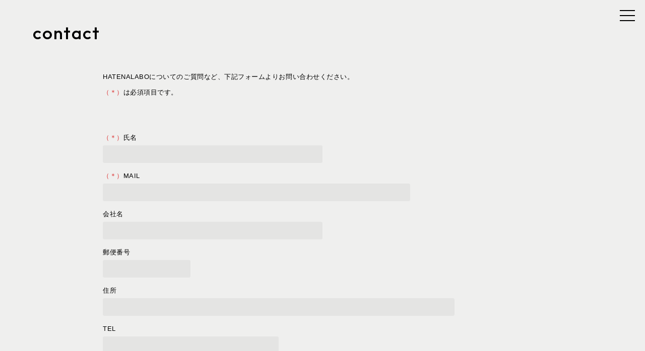

--- FILE ---
content_type: text/html; charset=UTF-8
request_url: https://hatena-labo.jp/contact/
body_size: 10295
content:

<!DOCTYPE html>
<html lang="en">
  <head> 
	<meta http-equiv="Content-Language" content="ja">
	<meta name="google" content="notranslate">
    <meta charset="utf-8">
    <meta http-equiv="X-UA-Compatible" content="IE=edge">
    <meta name="viewport" content="width=device-width, initial-scale=1.0, maximum-scale=1.0, minimum-scale=1.0">
	  
	 <link rel="shortcut icon" type="img/x-icon" href="/img/favicon.ico">
	<meta property="og:image" content="https://hatena-labo.jp/img/ogp.png" />
	  
    <title>HATENALABO | contact</title>

	<meta property="og:url" content="https://hatena-labo.jp/" />
	<meta property="og:title" content="HATENALABO" />
	<meta property="og:description" content="Unfortunately, our website is currently a work in progress. Please come back in July when it will be up and running!" />
	<meta property="og:image" content="https://hatena-labo.jp/img/ogp.png" />
	<meta property="og:type" content="website">
	<meta property="og:site_name" content="HATENALABO" />
	<meta property="og:locale" content="ja_JP(ページの言語)" />
	<meta name="twitter:card" content="Twitterに表示するカードの種類" />
	<meta name="twitter:site" content="Twitterのユーザー名(@xxxx)" />
  　<link rel="shortcut icon" type="img/x-icon" href="/img/favicon.ico">
  　<link rel="apple-touch-icon" size="152x152" href="/img/webcrip_152x152.png">
  　<link rel="apple-touch-icon" size="192x192" href="/img/webcrip_192x192.png">
	  
　　<!-- ▼ font ▼ -->
　　<link rel="preconnect" href="https://fonts.googleapis.com">
　　<link rel="preconnect" href="https://fonts.gstatic.com" crossorigin>
　　<link href="https://fonts.googleapis.com/css2?family=Outfit:wght@500&display=swap" rel="stylesheet">

<script src="https://code.jquery.com/jquery-3.2.1.min.js"></script>
  <!-- ▼ bootstrap ▼ -->
  <link rel="stylesheet" href="/bootstrap/css/bootstrap.min.css">
  <script type="text/javascript" src="/bootstrap/js/bootstrap.min.js"></script>

  <!-- ▼ swiper ▼ -->
   <link rel="stylesheet" href="https://cdnjs.cloudflare.com/ajax/libs/Swiper/3.4.1/css/swiper.min.css">
   <script src="https://cdnjs.cloudflare.com/ajax/libs/Swiper/3.4.1/js/swiper.min.js"></script>

  <!-- ▼ Style Sheet ▼ -->
  <link rel="stylesheet" href="/css/base4.css">
  <link rel="stylesheet" href="/css/common4.css">
  <link rel="stylesheet" href="/css/page4.css">

   <!-- HTML5 shim and Respond.js IE8 support of HTML5 elements and media queries -->
    <!--[if lt IE 9]>
      <script src="https://oss.maxcdn.com/libs/html5shiv/3.7.0/html5shiv.js"></script>
      <script src="https://oss.maxcdn.com/libs/respond.js/1.3.0/respond.min.js"></script>
    <![endif]-->
      
      <!-- Google tag (gtag.js) -->
<script async src="https://www.googletagmanager.com/gtag/js?id=G-FYXC281H72"></script>
<script>
  window.dataLayer = window.dataLayer || [];
  function gtag(){dataLayer.push(arguments);}
  gtag('js', new Date());

  gtag('config', 'G-FYXC281H72');
</script>
      
      
  </head>

  <body id="contact" class="pages" ontouchstart="">
	  <a name="pagetop"></a>
  <div class="wrapper">
   <header id="header">
        <nav>
          <div class="navbar_toggle">
            <span class="navbar_toggle_icon"></span>
            <span class="navbar_toggle_icon"></span>
            <span class="navbar_toggle_icon"></span>
          </div>
        <div class="menu" align="center">
          <h1 class="fadeIn">
		<a href="https://hatena-labo.jp/"><img src="/img/logo.png" alt="HATENA LABO" class="logo-foot"></a>
		 <div class="lang"><a href="https://hatena-labo.jp/"><span style="color:#000;">JP</span></a> / <a href="https://hatena-labo.jp/en/">EN</a></div>
			</h1>
          <ul id="head-menu">
            <li class="nav01"><a href="/about.html">about</a></li>
            <li class="nav02"><a href="/equipments.html">equipments</a></li>
            <li class="nav03"><a href="/research.html">research team</a></li>
            <li class="nav04"><a href="/contact">contact</a></li>
          </ul>
        </nav>
        </div>
      </header>
	  
	  
	  <headertitle>	
	  <div class="row">
      <div class="col-xl-12 col-sm-12 col-12 js-animation y40"><a id="pagetop" href="#"><h3 class="js-animation title">contact</h3></a></div>
	  </div>	
 	  </headertitle>
	  

      <div class="overlay"></div>

      <main id="main" class="site-main">

        <div id="container">
        

        <section id="no01" class="box js-fadeUp">
		
			
			
			<p class="js-fadeUp">HATENALABOについてのご質問など、<br class="br-sp">下記フォームよりお問い合わせください。<br>
				<span style="color:#dc3232;">（＊）</span>は必須項目です。</p><br><br>
         
			
<article id="post-6" class="post-6 page type-page status-publish hentry">
	
	<div class="entry-content">
		<p><!--

<h1>ただいま調整中です</h1>

--><br />
<div role="form" class="wpcf7" id="wpcf7-f5-p6-o1" lang="ja" dir="ltr">
<div class="screen-reader-response"><p role="status" aria-live="polite" aria-atomic="true"></p> <ul></ul></div>
<form action="/contact/#wpcf7-f5-p6-o1" method="post" class="wpcf7-form init" novalidate="novalidate" data-status="init">
<div style="display: none;">
<input type="hidden" name="_wpcf7" value="5" />
<input type="hidden" name="_wpcf7_version" value="5.5.6.1" />
<input type="hidden" name="_wpcf7_locale" value="ja" />
<input type="hidden" name="_wpcf7_unit_tag" value="wpcf7-f5-p6-o1" />
<input type="hidden" name="_wpcf7_container_post" value="6" />
<input type="hidden" name="_wpcf7_posted_data_hash" value="" />
</div>
<p><label> <span style="color:#dc3232;">（＊）</span>氏名<br />
    <span class="wpcf7-form-control-wrap your-name"><input type="text" name="your-name" value="" size="40" class="wpcf7-form-control wpcf7-text wpcf7-validates-as-required" aria-required="true" aria-invalid="false" /></span> </label></p>
<p><label> <span style="color:#dc3232;">（＊）</span>MAIL<br />
    <span class="wpcf7-form-control-wrap your-email"><input type="email" name="your-email" value="" size="40" class="wpcf7-form-control wpcf7-text wpcf7-email wpcf7-validates-as-required wpcf7-validates-as-email" aria-required="true" aria-invalid="false" /></span> </label></p>
<p><label> 会社名<br />
    <span class="wpcf7-form-control-wrap your-company"><input type="text" name="your-company" value="" size="40" class="wpcf7-form-control wpcf7-text" aria-invalid="false" /></span> </label></p>
<p><label> 郵便番号<br />
    <span class="wpcf7-form-control-wrap your-zip"><input type="text" name="your-zip" value="" size="40" class="wpcf7-form-control wpcf7-text" aria-invalid="false" /></span> </label></p>
<p><label> 住所<br />
    <span class="wpcf7-form-control-wrap your-address"><input type="text" name="your-address" value="" size="40" class="wpcf7-form-control wpcf7-text" aria-invalid="false" /></span> </label></p>
<p><label> TEL<br />
    <span class="wpcf7-form-control-wrap your-tel"><input type="text" name="your-tel" value="" size="40" class="wpcf7-form-control wpcf7-text" aria-invalid="false" /></span> </label></p>
<p><label> FAX<br />
    <span class="wpcf7-form-control-wrap your-fax"><input type="text" name="your-fax" value="" size="40" class="wpcf7-form-control wpcf7-text" aria-invalid="false" /></span> </label></p>
<p><label> URL<br />
    <span class="wpcf7-form-control-wrap your-URL"><input type="text" name="your-URL" value="" size="40" class="wpcf7-form-control wpcf7-text" aria-invalid="false" /></span> </label></p>
<p><label> <span style="color:#dc3232;">（＊）</span>お問い合わせ内容<br />
    <span class="wpcf7-form-control-wrap your-message"><textarea name="your-message" cols="40" rows="10" class="wpcf7-form-control wpcf7-textarea wpcf7-validates-as-required" aria-required="true" aria-invalid="false"></textarea></span> </label></p>
<p><label><span style="color:#dc3232;">（＊）</span><span class="wpcf7-form-control-wrap quiz-194"><label><span class="wpcf7-quiz-label">日本の首都をお答えください</span> <input type="text" name="quiz-194" size="40" class="wpcf7-form-control wpcf7-quiz" autocomplete="off" aria-required="true" aria-invalid="false" /></label><input type="hidden" name="_wpcf7_quiz_answer_quiz-194" value="24db4e12110e5db0acc2e91fbb468385" /></span><br>スパム対策として答えを全角漢字で入力ください</label><br />
　<br />
<span class="wpcf7-form-control-wrap acceptance-77"><span class="wpcf7-form-control wpcf7-acceptance"><span class="wpcf7-list-item"><label><input type="checkbox" name="acceptance-77" value="1" aria-invalid="false" /><span class="wpcf7-list-item-label">　HATENALABO WEBサイトの<a href="/privacypolicy.html">プライバシーポリシー</a>に同意・承諾の上で送信します。</span></label></span></span></span></p>
<div align="center"><input type="submit" value="送信" class="wpcf7-form-control has-spinner wpcf7-submit" /></div>
<div class="wpcf7-response-output" aria-hidden="true"></div></form></div></p>
	</div><!-- .entry-content -->
</article><!-- #post-6 -->
			
        </section>


        </div>

                     <footer>
			
	  <div class="row">
      <div class="col-xl-2 col-sm-2 col-12 js-animation y40"><a href="/"><img src="/img/logo.png" alt="HATENA LABO" class="logo-foot"></a>
		  <div class="lang"><a href="https://hatena-labo.jp/"><span style="color:#000;">JP</span></a> / <a href="https://hatena-labo.jp/en/">EN</a></div>
		</div>
      <div class="col-xl-10 col-sm-10 col-12">
		  <span class="footmenu">
		  <ul>
            <li class="nav01"><a href="/about.html">about</a></li>
            <li class="nav02"><a href="/equipments.html">equipments</a></li>
            <li class="nav03"><a href="/research.html">research team</a></li>
            <li class="nav04"><a href="/contact">contact</a></li>
          </ul>
			  </span>
		  
		<div class="copyright">
			<table border="0"><tr><td>
 <img src="/img/copyright-a.png" alt="Copyright©h concept.co.,ltd. All Rights Reserved" />
				</td>
				<td>
			<a href="https://h-concept.jp/" target="_blank">
		  <img src="/img/copyright-b.png" alt="design produced by hconcept" />
			</a>
				</td></tr></table>
		  </div>
		</div>
      
	  </div>

			
  </footer>
		 
    </div><!-- wrapper-->

   
    <script src="/js/main.js"></script>

	

	
  </body>


</html>


--- FILE ---
content_type: text/css
request_url: https://hatena-labo.jp/css/base4.css
body_size: 29910
content:
@charset "utf-8";

*{
	padding:0px;
	margin:0px;
	border:0px;
	outline:0;
	-webkit-text-size-adjust: 100%;
	-webkit-box-sizing: border-box;
	-moz-box-sizing: border-box;
	 -o-box-sizing: border-box;
	-ms-box-sizing: border-box;
		box-sizing: border-box;
}
html, div, span, applet, object, iframe,
h1, h2, h3, h4, h5, h6, p, blockquote, pre,
a, abbr, acronym, address, big, cite, code,
del, dfn, em, img, ins, kbd, q, s, samp,
small, strike, strong, sub, sup, tt, var,
b, u, i, center,
dl, dt, dd, ol, ul, li,
fieldset, form, label, legend,
table, caption, tbody, tfoot, thead, tr, th, td,
article, aside, canvas, details, embed,
figure, figcaption, footer, header, hgroup,
menu, nav, output, ruby, section, summary,
time, mark, audio, video {
	margin: 0;
	padding: 0;
	border: 0;
	font: inherit;
	vertical-align: baseline;
	
}

body{
	padding:0px;
	margin:-30px 0px  0px  0px;
	border:0px;
	font-size:14px;
	letter-spacing:0;
	
	color:rgba(97, 97, 97, 1);
	animation: fadeIn 2s ease 0s 1 normal;
	-webkit-animation: fadeIn 2s ease 0s 1 normal;
	color:#000;
}
/* HTML5 display-role reset for older browsers */
article, aside, details, figcaption, figure,
footer, header, hgroup, menu, nav, section {
	display: block;
}
body {
	line-height: 1;
	word-wrap:break-word;;
}
body,html{
	height: 100%;
	width: 100%;
	height: 100vh;
}
html{scroll-behavior: smooth;}
ol, ul {
	list-style: none;
}
blockquote, q {
	quotes: none;
}
blockquote:before, blockquote:after,
q:before, q:after {
	content: '';
	content: none;
}
table {
	border-collapse: collapse;
	border-spacing: 0;
}

hr {
  box-sizing: content-box;
  height: 0;
  overflow: visible;
}

h1, h2, h3, h4, h5, h6 {margin: 0;font-weight: normal;}

p {
  margin: 0;
  font-weight: 400;
  letter-spacing:0.04em;
  line-height: 240%;
  font-size:95%;
}
img {
  vertical-align: middle;
  border-style: none;
  width:100%;
  height: auto;
  text-align: center;
}

img.anime-resize60 {
    
  text-align: center;
  width: 60%;
}
img.anime-resize62 {
    
  text-align: center;
  width: 62%;
}
	

.researchimg {
  vertical-align: middle;
  border-style: none;
  width:75%;
  height: auto;
  text-align: center;
}

@media screen and (max-width: 1000px) {
	.researchimg {
  vertical-align: middle;
  border-style: none;
  width:85%;
  height: auto;
  text-align: center;
}
	
}

@media screen and (max-width: 575px) {
	.researchimg {
  vertical-align: middle;
  border-style: none;
  width:60%;
  height: auto;
  text-align: center;
}
	
}


i{
	vertical-align: middle;
	margin-right:8px;}

address {
  font-style: normal;
  line-height: inherit;
}

ol,
ul,
dl {
  margin-top: 0;
}

ol ol,
ul ul,
ol ul,
ul ol {
  margin-bottom: 0;
}

dt {
  font-weight: 700;
  color:#353535
}

dd {
  margin-bottom: .5rem;
  margin-left: 0;
}
blockquote {
  margin: 0 0 1rem;
}
b,
strong {
  font-weight: bolder;
}
table {
  border-collapse: collapse;
}

caption {
  padding-top: 0.75rem;
  padding-bottom: 0.75rem;
  text-align: left;
  caption-side: bottom;
}

th {
  text-align: inherit;
}

[hidden] {
  display: none !important;
}
a{text-decoration: none;
cursor: url(https://hatena-labo.jp/img/original.png), default;}


a img {
	-webkit-transition: opacity 0.8s; /*Safari,Chrome*/
	-o-transition: opacity 0.8s; /*Opera*/
	-moz-transition: opacity 0.8s; /*Firefox*/
	transition: opacity 0.8s;
	}
a:hover img {
	filter: alpha(opacity=50);
	-moz-opacity: 0.50;
	opacity: 0.50;
cursor: url(https://hatena-labo.jp/img/original.png), default;
}

.wpcf7 input[type="submit"] {
	-webkit-transition: opacity 0.8s; /*Safari,Chrome*/
	-o-transition: opacity 0.8s; /*Opera*/
	-moz-transition: opacity 0.8s; /*Firefox*/
	transition: opacity 0.8s;
	}
.wpcf7 input[type="submit"]:hover {
	filter: alpha(opacity=50);
	-moz-opacity: 0.50;
	opacity: 0.50;
cursor: url(https://hatena-labo.jp/img/original.png), default;
}





/* ----------------------------------------
  style
---------------------------------------- */
.font-70{font-size:70%; }.font-75{font-size:75%; }.font-80{font-size:80%; }.font-85{font-size:85%; }.font-90{font-size:90%; }.font-95{font-size:95%; }.font-110{font-size:110%; }.font-115{font-size:115%; }.font-120{font-size:120%; }.font-125{font-size:125%; }.font-130{font-size:130%; }.font-135{font-size:135%; }.font-140{font-size:140%; }.font-145{font-size:145%; }.font-150{font-size:150%; }.font-155{font-size:155%; }.font-160{font-size:160%; }.font-165{font-size:165%; }.font-170{font-size:170%; }.font-175{font-size:175%; }.font-180{font-size:180%; }.font-185{font-size:185%; }.font-190{font-size:190%; }.font-195{font-size:195%; }.font-200{font-size:200%; }.font-205{font-size:205%; }.font-210{font-size:210%; }.font-215{font-size:215%; }
.txtl{text-align:left;}.txtc{text-align:center;}.txtr{text-align:right;}
.fll{float:left;}.flr{float:right;}

.bold{font-weight:bold;}

.lh-110{line-height:110%;}.lh-120{line-height:120%;}.lh-130{line-height:130%;}.lh-140{line-height:140%;}.lh-150{line-height:150%;}.lh-160{line-height:160%;}.lh-170{line-height:170%;}.lh-180{line-height:180%;}.lh-190{line-height:190%;}.lh-200{line-height:200%;}.lh-210{line-height:210%;}.lh-220{line-height:220%;}.lh-230{line-height:230%;}.lh-240{line-height:240%;}.lh-250{line-height:250%;}.lh-260{line-height:260%;}.lh-270{line-height:270%;}.lh-280{line-height:280%;}.lh-290{line-height:290%;}.lh-300{line-height:300%;}

.flter10{filter: alpha(opacity=10);-moz-opacity: 0.10;opacity: 0.10;}.flter20{filter: alpha(opacity=20);-moz-opacity: 0.20;opacity: 0.20;}.flter30{filter: alpha(opacity=30);-moz-opacity: 0.30;opacity: 0.30;}.flter40{filter: alpha(opacity=40);-moz-opacity: 0.40;opacity: 0.40;}.flter50{filter: alpha(opacity=50);-moz-opacity: 0.50;opacity: 0.50;}
.flter60{filter: alpha(opacity=60);-moz-opacity: 0.60;opacity: 0.60;}.flter70{filter: alpha(opacity=70);-moz-opacity: 0.70;opacity: 0.70;}.flter80{filter: alpha(opacity=80);-moz-opacity: 0.80;opacity: 0.80;}.flter90{filter: alpha(opacity=90);-moz-opacity: 0.90;opacity: 0.90;}

.m0{margin:0px;}.m1{margin:1px;}.m2{margin:2px;}.m3{margin:3px;}.m4{margin:4px;}.m5{margin:5px;}.m6{margin:6px;}.m7{margin:7px;}.m8{margin:8px;}.m9{margin:9px;}.m10{margin:10px;}.m11{margin:11px;}.m12{margin:12px;}.m13{margin:13px;}.m14{margin:14px;}.m15{margin:15px;}.m16{margin:16px;}.m17{margin:17px;}.m18{margin:18px;}.m19{margin:19px;}.m20{margin:20px;}.m21{margin:21px;}.m22{margin:22px;}.m23{margin:23px;}.m24{margin:24px;}.m25{margin:25px;}.m26{margin:26px;}.m27{margin:27px;}.m28{margin:28px;}.m29{margin:29px;}.m30{margin:30px;}.m31{margin:31px;}.m32{margin:32px;}.m33{margin:33px;}.m34{margin:34px;}.m35{margin:35px;}.m36{margin:36px;}.m37{margin:37px;}.m38{margin:38px;}.m39{margin:39px;}.m40{margin:40px;}.m41{margin:41px;}.m42{margin:42px;}.m43{margin:43px;}.m44{margin:44px;}.m45{margin:45px;}.m46{margin:46px;}.m47{margin:47px;}.m48{margin:48px;}.m49{margin:49px;}.m50{margin:50px;}.m51{margin:51px;}.m52{margin:52px;}.m53{margin:53px;}.m54{margin:54px;}.m55{margin:55px;}.m56{margin:56px;}.m57{margin:57px;}.m58{margin:58px;}.m59{margin:59px;}.m60{margin:60px;}.m61{margin:61px;}.m62{margin:62px;}.m63{margin:63px;}.m64{margin:64px;}.m65{margin:65px;}.m66{margin:66px;}.m67{margin:67px;}.m68{margin:68px;}.m69{margin:69px;}.m70{margin:70px;}.m71{margin:71px;}.m72{margin:72px;}.m73{margin:73px;}.m74{margin:74px;}.m75{margin:75px;}.m76{margin:76px;}.m77{margin:77px;}.m78{margin:78px;}.m79{margin:79px;}.m80{margin:80px;}.m81{margin:81px;}.m82{margin:82px;}.m83{margin:83px;}.m84{margin:84px;}.m85{margin:85px;}.m86{margin:86px;}.m87{margin:87px;}.m88{margin:88px;}.m89{margin:89px;}.m90{margin:90px;}.m91{margin:91px;}.m92{margin:92px;}.m93{margin:93px;}.m94{margin:94px;}.m95{margin:95px;}.m96{margin:96px;}.m97{margin:97px;}.m98{margin:98px;}.m99{margin:99px;}.m100{margin:100px;}
.mt0{margin-top:0px;}.mt1{margin-top:1px;}.mt2{margin-top:2px;}.mt3{margin-top:3px;}.mt4{margin-top:4px;}.mt5{margin-top:5px;}.mt6{margin-top:6px;}.mt7{margin-top:7px;}.mt8{margin-top:8px;}.mt9{margin-top:9px;}.mt10{margin-top:10px;}.mt11{margin-top:11px;}.mt12{margin-top:12px;}.mt13{margin-top:13px;}.mt14{margin-top:14px;}.mt15{margin-top:15px;}.mt16{margin-top:16px;}.mt17{margin-top:17px;}.mt18{margin-top:18px;}.mt19{margin-top:19px;}.mt20{margin-top:20px;}.mt21{margin-top:21px;}.mt22{margin-top:22px;}.mt23{margin-top:23px;}.mt24{margin-top:24px;}.mt25{margin-top:25px;}.mt26{margin-top:26px;}.mt27{margin-top:27px;}.mt28{margin-top:28px;}.mt29{margin-top:29px;}.mt30{margin-top:30px;}.mt31{margin-top:31px;}.mt32{margin-top:32px;}.mt33{margin-top:33px;}.mt34{margin-top:34px;}.mt35{margin-top:35px;}.mt36{margin-top:36px;}.mt37{margin-top:37px;}.mt38{margin-top:38px;}.mt39{margin-top:39px;}.mt40{margin-top:40px;}.mt41{margin-top:41px;}.mt42{margin-top:42px;}.mt43{margin-top:43px;}.mt44{margin-top:44px;}.mt45{margin-top:45px;}.mt46{margin-top:46px;}.mt47{margin-top:47px;}.mt48{margin-top:48px;}.mt49{margin-top:49px;}.mt50{margin-top:50px;}.mt51{margin-top:51px;}.mt52{margin-top:52px;}.mt53{margin-top:53px;}.mt54{margin-top:54px;}.mt55{margin-top:55px;}.mt56{margin-top:56px;}.mt57{margin-top:57px;}.mt58{margin-top:58px;}.mt59{margin-top:59px;}.mt60{margin-top:60px;}.mt61{margin-top:61px;}.mt62{margin-top:62px;}.mt63{margin-top:63px;}.mt64{margin-top:64px;}.mt65{margin-top:65px;}.mt66{margin-top:66px;}.mt67{margin-top:67px;}.mt68{margin-top:68px;}.mt69{margin-top:69px;}.mt70{margin-top:70px;}.mt71{margin-top:71px;}.mt72{margin-top:72px;}.mt73{margin-top:73px;}.mt74{margin-top:74px;}.mt75{margin-top:75px;}.mt76{margin-top:76px;}.mt77{margin-top:77px;}.mt78{margin-top:78px;}.mt79{margin-top:79px;}.mt80{margin-top:80px;}.mt81{margin-top:81px;}.mt82{margin-top:82px;}.mt83{margin-top:83px;}.mt84{margin-top:84px;}.mt85{margin-top:85px;}.mt86{margin-top:86px;}.mt87{margin-top:87px;}.mt88{margin-top:88px;}.mt89{margin-top:89px;}.mt90{margin-top:90px;}.mt91{margin-top:91px;}.mt92{margin-top:92px;}.mt93{margin-top:93px;}.mt94{margin-top:94px;}.mt95{margin-top:95px;}.mt96{margin-top:96px;}.mt97{margin-top:97px;}.mt98{margin-top:98px;}.mt99{margin-top:99px;}.mt100{margin-top:100px;}.mt-100{margin-top:-100px;}.mt-110{margin-top:-110px;}.mt-120{margin-top:-120px;}.mt-130{margin-top:-130px;}.mt-150{margin-top:-150px;}
.mr0{margin-right:0px;}.mr1{margin-right:1px;}.mr2{margin-right:2px;}.mr3{margin-right:3px;}.mr4{margin-right:4px;}.mr5{margin-right:5px;}.mr6{margin-right:6px;}.mr7{margin-right:7px;}.mr8{margin-right:8px;}.mr9{margin-right:9px;}.mr10{margin-right:10px;}.mr11{margin-right:11px;}.mr12{margin-right:12px;}.mr13{margin-right:13px;}.mr14{margin-right:14px;}.mr15{margin-right:15px;}.mr16{margin-right:16px;}.mr17{margin-right:17px;}.mr18{margin-right:18px;}.mr19{margin-right:19px;}.mr20{margin-right:20px;}.mr21{margin-right:21px;}.mr22{margin-right:22px;}.mr23{margin-right:23px;}.mr24{margin-right:24px;}.mr25{margin-right:25px;}.mr26{margin-right:26px;}.mr27{margin-right:27px;}.mr28{margin-right:28px;}.mr29{margin-right:29px;}.mr30{margin-right:30px;}.mr31{margin-right:31px;}.mr32{margin-right:32px;}.mr33{margin-right:33px;}.mr34{margin-right:34px;}.mr35{margin-right:35px;}.mr36{margin-right:36px;}.mr37{margin-right:37px;}.mr38{margin-right:38px;}.mr39{margin-right:39px;}.mr40{margin-right:40px;}.mr41{margin-right:41px;}.mr42{margin-right:42px;}.mr43{margin-right:43px;}.mr44{margin-right:44px;}.mr45{margin-right:45px;}.mr46{margin-right:46px;}.mr47{margin-right:47px;}.mr48{margin-right:48px;}.mr49{margin-right:49px;}.mr50{margin-right:50px;}.mr51{margin-right:51px;}.mr52{margin-right:52px;}.mr53{margin-right:53px;}.mr54{margin-right:54px;}.mr55{margin-right:55px;}.mr56{margin-right:56px;}.mr57{margin-right:57px;}.mr58{margin-right:58px;}.mr59{margin-right:59px;}.mr60{margin-right:60px;}.mr61{margin-right:61px;}.mr62{margin-right:62px;}.mr63{margin-right:63px;}.mr64{margin-right:64px;}.mr65{margin-right:65px;}.mr66{margin-right:66px;}.mr67{margin-right:67px;}.mr68{margin-right:68px;}.mr69{margin-right:69px;}.mr70{margin-right:70px;}.mr71{margin-right:71px;}.mr72{margin-right:72px;}.mr73{margin-right:73px;}.mr74{margin-right:74px;}.mr75{margin-right:75px;}.mr76{margin-right:76px;}.mr77{margin-right:77px;}.mr78{margin-right:78px;}.mr79{margin-right:79px;}.mr80{margin-right:80px;}.mr81{margin-right:81px;}.mr82{margin-right:82px;}.mr83{margin-right:83px;}.mr84{margin-right:84px;}.mr85{margin-right:85px;}.mr86{margin-right:86px;}.mr87{margin-right:87px;}.mr88{margin-right:88px;}.mr89{margin-right:89px;}.mr90{margin-right:90px;}.mr91{margin-right:91px;}.mr92{margin-right:92px;}.mr93{margin-right:93px;}.mr94{margin-right:94px;}.mr95{margin-right:95px;}.mr96{margin-right:96px;}.mr97{margin-right:97px;}.mr98{margin-right:98px;}.mr99{margin-right:99px;}.mr100{margin-right:100px;}
.mb0{margin-bottom:0px;}.mb1{margin-bottom:1px;}.mb2{margin-bottom:2px;}.mb3{margin-bottom:3px;}.mb4{margin-bottom:4px;}.mb5{margin-bottom:5px;}.mb6{margin-bottom:6px;}.mb7{margin-bottom:7px;}.mb8{margin-bottom:8px;}.mb9{margin-bottom:9px;}.mb10{margin-bottom:10px;}.mb11{margin-bottom:11px;}.mb12{margin-bottom:12px;}.mb13{margin-bottom:13px;}.mb14{margin-bottom:14px;}.mb15{margin-bottom:15px;}.mb16{margin-bottom:16px;}.mb17{margin-bottom:17px;}.mb18{margin-bottom:18px;}.mb19{margin-bottom:19px;}.mb20{margin-bottom:20px;}.mb21{margin-bottom:21px;}.mb22{margin-bottom:22px;}.mb23{margin-bottom:23px;}.mb24{margin-bottom:24px;}.mb25{margin-bottom:25px;}.mb26{margin-bottom:26px;}.mb27{margin-bottom:27px;}.mb28{margin-bottom:28px;}.mb29{margin-bottom:29px;}.mb30{margin-bottom:30px;}.mb31{margin-bottom:31px;}.mb32{margin-bottom:32px;}.mb33{margin-bottom:33px;}.mb34{margin-bottom:34px;}.mb35{margin-bottom:35px;}.mb36{margin-bottom:36px;}.mb37{margin-bottom:37px;}.mb38{margin-bottom:38px;}.mb39{margin-bottom:39px;}.mb40{margin-bottom:40px;}.mb41{margin-bottom:41px;}.mb42{margin-bottom:42px;}.mb43{margin-bottom:43px;}.mb44{margin-bottom:44px;}.mb45{margin-bottom:45px;}.mb46{margin-bottom:46px;}.mb47{margin-bottom:47px;}.mb48{margin-bottom:48px;}.mb49{margin-bottom:49px;}.mb50{margin-bottom:50px;}.mb51{margin-bottom:51px;}.mb52{margin-bottom:52px;}.mb53{margin-bottom:53px;}.mb54{margin-bottom:54px;}.mb55{margin-bottom:55px;}.mb56{margin-bottom:56px;}.mb57{margin-bottom:57px;}.mb58{margin-bottom:58px;}.mb59{margin-bottom:59px;}.mb60{margin-bottom:60px;}.mb61{margin-bottom:61px;}.mb62{margin-bottom:62px;}.mb63{margin-bottom:63px;}.mb64{margin-bottom:64px;}.mb65{margin-bottom:65px;}.mb66{margin-bottom:66px;}.mb67{margin-bottom:67px;}.mb68{margin-bottom:68px;}.mb69{margin-bottom:69px;}.mb70{margin-bottom:70px;}.mb71{margin-bottom:71px;}.mb72{margin-bottom:72px;}.mb73{margin-bottom:73px;}.mb74{margin-bottom:74px;}.mb75{margin-bottom:75px;}.mb76{margin-bottom:76px;}.mb77{margin-bottom:77px;}.mb78{margin-bottom:78px;}.mb79{margin-bottom:79px;}.mb80{margin-bottom:80px;}.mb81{margin-bottom:81px;}.mb82{margin-bottom:82px;}.mb83{margin-bottom:83px;}.mb84{margin-bottom:84px;}.mb85{margin-bottom:85px;}.mb86{margin-bottom:86px;}.mb87{margin-bottom:87px;}.mb88{margin-bottom:88px;}.mb89{margin-bottom:89px;}.mb90{margin-bottom:90px;}.mb91{margin-bottom:91px;}.mb92{margin-bottom:92px;}.mb93{margin-bottom:93px;}.mb94{margin-bottom:94px;}.mb95{margin-bottom:95px;}.mb96{margin-bottom:96px;}.mb97{margin-bottom:97px;}.mb98{margin-bottom:98px;}.mb99{margin-bottom:99px;}.mb100{margin-bottom:100px;}.mb200{margin-bottom:200px;}.mb150{margin-bottom:150px;}
.ml0{margin-left:0px;}.ml1{margin-left:1px;}.ml2{margin-left:2px;}.ml3{margin-left:3px;}.ml4{margin-left:4px;}.ml5{margin-left:5px;}.ml6{margin-left:6px;}.ml7{margin-left:7px;}.ml8{margin-left:8px;}.ml9{margin-left:9px;}.ml10{margin-left:10px;}.ml11{margin-left:11px;}.ml12{margin-left:12px;}.ml13{margin-left:13px;}.ml14{margin-left:14px;}.ml15{margin-left:15px;}.ml16{margin-left:16px;}.ml17{margin-left:17px;}.ml18{margin-left:18px;}.ml19{margin-left:19px;}.ml20{margin-left:20px;}.ml21{margin-left:21px;}.ml22{margin-left:22px;}.ml23{margin-left:23px;}.ml24{margin-left:24px;}.ml25{margin-left:25px;}.ml26{margin-left:26px;}.ml27{margin-left:27px;}.ml28{margin-left:28px;}.ml29{margin-left:29px;}.ml30{margin-left:30px;}.ml31{margin-left:31px;}.ml32{margin-left:32px;}.ml33{margin-left:33px;}.ml34{margin-left:34px;}.ml35{margin-left:35px;}.ml36{margin-left:36px;}.ml37{margin-left:37px;}.ml38{margin-left:38px;}.ml39{margin-left:39px;}.ml40{margin-left:40px;}.ml41{margin-left:41px;}.ml42{margin-left:42px;}.ml43{margin-left:43px;}.ml44{margin-left:44px;}.ml45{margin-left:45px;}.ml46{margin-left:46px;}.ml47{margin-left:47px;}.ml48{margin-left:48px;}.ml49{margin-left:49px;}.ml50{margin-left:50px;}.ml51{margin-left:51px;}.ml52{margin-left:52px;}.ml53{margin-left:53px;}.ml54{margin-left:54px;}.ml55{margin-left:55px;}.ml56{margin-left:56px;}.ml57{margin-left:57px;}.ml58{margin-left:58px;}.ml59{margin-left:59px;}.ml60{margin-left:60px;}.ml61{margin-left:61px;}.ml62{margin-left:62px;}.ml63{margin-left:63px;}.ml64{margin-left:64px;}.ml65{margin-left:65px;}.ml66{margin-left:66px;}.ml67{margin-left:67px;}.ml68{margin-left:68px;}.ml69{margin-left:69px;}.ml70{margin-left:70px;}.ml71{margin-left:71px;}.ml72{margin-left:72px;}.ml73{margin-left:73px;}.ml74{margin-left:74px;}.ml75{margin-left:75px;}.ml76{margin-left:76px;}.ml77{margin-left:77px;}.ml78{margin-left:78px;}.ml79{margin-left:79px;}.ml80{margin-left:80px;}.ml81{margin-left:81px;}.ml82{margin-left:82px;}.ml83{margin-left:83px;}.ml84{margin-left:84px;}.ml85{margin-left:85px;}.ml86{margin-left:86px;}.ml87{margin-left:87px;}.ml88{margin-left:88px;}.ml89{margin-left:89px;}.ml90{margin-left:90px;}.ml91{margin-left:91px;}.ml92{margin-left:92px;}.ml93{margin-left:93px;}.ml94{margin-left:94px;}.ml95{margin-left:95px;}.ml96{margin-left:96px;}.ml97{margin-left:97px;}.ml98{margin-left:98px;}.ml99{margin-left:99px;}.ml100{margin-left:100px;}

.p0{padding:0px;}.p1{padding:1px;}.p2{padding:2px;}.p3{padding:3px;}.p4{padding:4px;}.p5{padding:5px;}.p6{padding:6px;}.p7{padding:7px;}.p8{padding:8px;}.p9{padding:9px;}.p10{padding:10px;}.p11{padding:11px;}.p12{padding:12px;}.p13{padding:13px;}.p14{padding:14px;}.p15{padding:15px;}.p16{padding:16px;}.p17{padding:17px;}.p18{padding:18px;}.p19{padding:19px;}.p20{padding:20px;}.p21{padding:21px;}.p22{padding:22px;}.p23{padding:23px;}.p24{padding:24px;}.p25{padding:25px;}.p26{padding:26px;}.p27{padding:27px;}.p28{padding:28px;}.p29{padding:29px;}.p30{padding:30px;}.p31{padding:31px;}.p32{padding:32px;}.p33{padding:33px;}.p34{padding:34px;}.p35{padding:35px;}.p36{padding:36px;}.p37{padding:37px;}.p38{padding:38px;}.p39{padding:39px;}.p40{padding:40px;}.p41{padding:41px;}.p42{padding:42px;}.p43{padding:43px;}.p44{padding:44px;}.p45{padding:45px;}.p46{padding:46px;}.p47{padding:47px;}.p48{padding:48px;}.p49{padding:49px;}.p50{padding:50px;}.p51{padding:51px;}.p52{padding:52px;}.p53{padding:53px;}.p54{padding:54px;}.p55{padding:55px;}.p56{padding:56px;}.p57{padding:57px;}.p58{padding:58px;}.p59{padding:59px;}.p60{padding:60px;}.p61{padding:61px;}.p62{padding:62px;}.p63{padding:63px;}.p64{padding:64px;}.p65{padding:65px;}.p66{padding:66px;}.p67{padding:67px;}.p68{padding:68px;}.p69{padding:69px;}.p70{padding:70px;}.p71{padding:71px;}.p72{padding:72px;}.p73{padding:73px;}.p74{padding:74px;}.p75{padding:75px;}.p76{padding:76px;}.p77{padding:77px;}.p78{padding:78px;}.p79{padding:79px;}.p80{padding:80px;}.p81{padding:81px;}.p82{padding:82px;}.p83{padding:83px;}.p84{padding:84px;}.p85{padding:85px;}.p86{padding:86px;}.p87{padding:87px;}.p88{padding:88px;}.p89{padding:89px;}.p90{padding:90px;}.p91{padding:91px;}.p92{padding:92px;}.p93{padding:93px;}.p94{padding:94px;}.p95{padding:95px;}.p96{padding:96px;}.p97{padding:97px;}.p98{padding:98px;}.p99{padding:99px;}.p100{padding:100px;}
.pt0{padding-top:0px;}.pt1{padding-top:1px;}.pt2{padding-top:2px;}.pt3{padding-top:3px;}.pt4{padding-top:4px;}.pt5{padding-top:5px;}.pt6{padding-top:6px;}.pt7{padding-top:7px;}.pt8{padding-top:8px;}.pt9{padding-top:9px;}.pt10{padding-top:10px;}.pt11{padding-top:11px;}.pt12{padding-top:12px;}.pt13{padding-top:13px;}.pt14{padding-top:14px;}.pt15{padding-top:15px;}.pt16{padding-top:16px;}.pt17{padding-top:17px;}.pt18{padding-top:18px;}.pt19{padding-top:19px;}.pt20{padding-top:20px;}.pt21{padding-top:21px;}.pt22{padding-top:22px;}.pt23{padding-top:23px;}.pt24{padding-top:24px;}.pt25{padding-top:25px;}.pt26{padding-top:26px;}.pt27{padding-top:27px;}.pt28{padding-top:28px;}.pt29{padding-top:29px;}.pt30{padding-top:30px;}.pt31{padding-top:31px;}.pt32{padding-top:32px;}.pt33{padding-top:33px;}.pt34{padding-top:34px;}.pt35{padding-top:35px;}.pt36{padding-top:36px;}.pt37{padding-top:37px;}.pt38{padding-top:38px;}.pt39{padding-top:39px;}.pt40{padding-top:40px;}.pt41{padding-top:41px;}.pt42{padding-top:42px;}.pt43{padding-top:43px;}.pt44{padding-top:44px;}.pt45{padding-top:45px;}.pt46{padding-top:46px;}.pt47{padding-top:47px;}.pt48{padding-top:48px;}.pt49{padding-top:49px;}.pt50{padding-top:50px;}.pt51{padding-top:51px;}.pt52{padding-top:52px;}.pt53{padding-top:53px;}.pt54{padding-top:54px;}.pt55{padding-top:55px;}.pt56{padding-top:56px;}.pt57{padding-top:57px;}.pt58{padding-top:58px;}.pt59{padding-top:59px;}.pt60{padding-top:60px;}.pt61{padding-top:61px;}.pt62{padding-top:62px;}.pt63{padding-top:63px;}.pt64{padding-top:64px;}.pt65{padding-top:65px;}.pt66{padding-top:66px;}.pt67{padding-top:67px;}.pt68{padding-top:68px;}.pt69{padding-top:69px;}.pt70{padding-top:70px;}.pt71{padding-top:71px;}.pt72{padding-top:72px;}.pt73{padding-top:73px;}.pt74{padding-top:74px;}.pt75{padding-top:75px;}.pt76{padding-top:76px;}.pt77{padding-top:77px;}.pt78{padding-top:78px;}.pt79{padding-top:79px;}.pt80{padding-top:80px;}.pt81{padding-top:81px;}.pt82{padding-top:82px;}.pt83{padding-top:83px;}.pt84{padding-top:84px;}.pt85{padding-top:85px;}.pt86{padding-top:86px;}.pt87{padding-top:87px;}.pt88{padding-top:88px;}.pt89{padding-top:89px;}.pt90{padding-top:90px;}.pt91{padding-top:91px;}.pt92{padding-top:92px;}.pt93{padding-top:93px;}.pt94{padding-top:94px;}.pt95{padding-top:95px;}.pt96{padding-top:96px;}.pt97{padding-top:97px;}.pt98{padding-top:98px;}.pt99{padding-top:99px;}.pt100{padding-top:100px;}
.pr0{padding-right:0px;}.pr1{padding-right:1px;}.pr2{padding-right:2px;}.pr3{padding-right:3px;}.pr4{padding-right:4px;}.pr5{padding-right:5px;}.pr6{padding-right:6px;}.pr7{padding-right:7px;}.pr8{padding-right:8px;}.pr9{padding-right:9px;}.pr10{padding-right:10px;}.pr11{padding-right:11px;}.pr12{padding-right:12px;}.pr13{padding-right:13px;}.pr14{padding-right:14px;}.pr15{padding-right:15px;}.pr16{padding-right:16px;}.pr17{padding-right:17px;}.pr18{padding-right:18px;}.pr19{padding-right:19px;}.pr20{padding-right:20px;}.pr21{padding-right:21px;}.pr22{padding-right:22px;}.pr23{padding-right:23px;}.pr24{padding-right:24px;}.pr25{padding-right:25px;}.pr26{padding-right:26px;}.pr27{padding-right:27px;}.pr28{padding-right:28px;}.pr29{padding-right:29px;}.pr30{padding-right:30px;}.pr31{padding-right:31px;}.pr32{padding-right:32px;}.pr33{padding-right:33px;}.pr34{padding-right:34px;}.pr35{padding-right:35px;}.pr36{padding-right:36px;}.pr37{padding-right:37px;}.pr38{padding-right:38px;}.pr39{padding-right:39px;}.pr40{padding-right:40px;}.pr41{padding-right:41px;}.pr42{padding-right:42px;}.pr43{padding-right:43px;}.pr44{padding-right:44px;}.pr45{padding-right:45px;}.pr46{padding-right:46px;}.pr47{padding-right:47px;}.pr48{padding-right:48px;}.pr49{padding-right:49px;}.pr50{padding-right:50px;}.pr51{padding-right:51px;}.pr52{padding-right:52px;}.pr53{padding-right:53px;}.pr54{padding-right:54px;}.pr55{padding-right:55px;}.pr56{padding-right:56px;}.pr57{padding-right:57px;}.pr58{padding-right:58px;}.pr59{padding-right:59px;}.pr60{padding-right:60px;}.pr61{padding-right:61px;}.pr62{padding-right:62px;}.pr63{padding-right:63px;}.pr64{padding-right:64px;}.pr65{padding-right:65px;}.pr66{padding-right:66px;}.pr67{padding-right:67px;}.pr68{padding-right:68px;}.pr69{padding-right:69px;}.pr70{padding-right:70px;}.pr71{padding-right:71px;}.pr72{padding-right:72px;}.pr73{padding-right:73px;}.pr74{padding-right:74px;}.pr75{padding-right:75px;}.pr76{padding-right:76px;}.pr77{padding-right:77px;}.pr78{padding-right:78px;}.pr79{padding-right:79px;}.pr80{padding-right:80px;}.pr81{padding-right:81px;}.pr82{padding-right:82px;}.pr83{padding-right:83px;}.pr84{padding-right:84px;}.pr85{padding-right:85px;}.pr86{padding-right:86px;}.pr87{padding-right:87px;}.pr88{padding-right:88px;}.pr89{padding-right:89px;}.pr90{padding-right:90px;}.pr91{padding-right:91px;}.pr92{padding-right:92px;}.pr93{padding-right:93px;}.pr94{padding-right:94px;}.pr95{padding-right:95px;}.pr96{padding-right:96px;}.pr97{padding-right:97px;}.pr98{padding-right:98px;}.pr99{padding-right:99px;}.pr100{padding-right:100px;}
.pb0{padding-bottom:0px;}.pb1{padding-bottom:1px;}.pb2{padding-bottom:2px;}.pb3{padding-bottom:3px;}.pb4{padding-bottom:4px;}.pb5{padding-bottom:5px;}.pb6{padding-bottom:6px;}.pb7{padding-bottom:7px;}.pb8{padding-bottom:8px;}.pb9{padding-bottom:9px;}.pb10{padding-bottom:10px;}.pb11{padding-bottom:11px;}.pb12{padding-bottom:12px;}.pb13{padding-bottom:13px;}.pb14{padding-bottom:14px;}.pb15{padding-bottom:15px;}.pb16{padding-bottom:16px;}.pb17{padding-bottom:17px;}.pb18{padding-bottom:18px;}.pb19{padding-bottom:19px;}.pb20{padding-bottom:20px;}.pb21{padding-bottom:21px;}.pb22{padding-bottom:22px;}.pb23{padding-bottom:23px;}.pb24{padding-bottom:24px;}.pb25{padding-bottom:25px;}.pb26{padding-bottom:26px;}.pb27{padding-bottom:27px;}.pb28{padding-bottom:28px;}.pb29{padding-bottom:29px;}.pb30{padding-bottom:30px;}.pb31{padding-bottom:31px;}.pb32{padding-bottom:32px;}.pb33{padding-bottom:33px;}.pb34{padding-bottom:34px;}.pb35{padding-bottom:35px;}.pb36{padding-bottom:36px;}.pb37{padding-bottom:37px;}.pb38{padding-bottom:38px;}.pb39{padding-bottom:39px;}.pb40{padding-bottom:40px;}.pb41{padding-bottom:41px;}.pb42{padding-bottom:42px;}.pb43{padding-bottom:43px;}.pb44{padding-bottom:44px;}.pb45{padding-bottom:45px;}.pb46{padding-bottom:46px;}.pb47{padding-bottom:47px;}.pb48{padding-bottom:48px;}.pb49{padding-bottom:49px;}.pb50{padding-bottom:50px;}.pb51{padding-bottom:51px;}.pb52{padding-bottom:52px;}.pb53{padding-bottom:53px;}.pb54{padding-bottom:54px;}.pb55{padding-bottom:55px;}.pb56{padding-bottom:56px;}.pb57{padding-bottom:57px;}.pb58{padding-bottom:58px;}.pb59{padding-bottom:59px;}.pb60{padding-bottom:60px;}.pb61{padding-bottom:61px;}.pb62{padding-bottom:62px;}.pb63{padding-bottom:63px;}.pb64{padding-bottom:64px;}.pb65{padding-bottom:65px;}.pb66{padding-bottom:66px;}.pb67{padding-bottom:67px;}.pb68{padding-bottom:68px;}.pb69{padding-bottom:69px;}.pb70{padding-bottom:70px;}.pb71{padding-bottom:71px;}.pb72{padding-bottom:72px;}.pb73{padding-bottom:73px;}.pb74{padding-bottom:74px;}.pb75{padding-bottom:75px;}.pb76{padding-bottom:76px;}.pb77{padding-bottom:77px;}.pb78{padding-bottom:78px;}.pb79{padding-bottom:79px;}.pb80{padding-bottom:80px;}.pb81{padding-bottom:81px;}.pb82{padding-bottom:82px;}.pb83{padding-bottom:83px;}.pb84{padding-bottom:84px;}.pb85{padding-bottom:85px;}.pb86{padding-bottom:86px;}.pb87{padding-bottom:87px;}.pb88{padding-bottom:88px;}.pb89{padding-bottom:89px;}.pb90{padding-bottom:90px;}.pb91{padding-bottom:91px;}.pb92{padding-bottom:92px;}.pb93{padding-bottom:93px;}.pb94{padding-bottom:94px;}.pb95{padding-bottom:95px;}.pb96{padding-bottom:96px;}.pb97{padding-bottom:97px;}.pb98{padding-bottom:98px;}.pb99{padding-bottom:99px;}.pb100{padding-bottom:100px;}
.pl0{padding-left:0px;}.pl1{padding-left:1px;}.pl2{padding-left:2px;}.pl3{padding-left:3px;}.pl4{padding-left:4px;}.pl5{padding-left:5px;}.pl6{padding-left:6px;}.pl7{padding-left:7px;}.pl8{padding-left:8px;}.pl9{padding-left:9px;}.pl10{padding-left:10px;}.pl11{padding-left:11px;}.pl12{padding-left:12px;}.pl13{padding-left:13px;}.pl14{padding-left:14px;}.pl15{padding-left:15px;}.pl16{padding-left:16px;}.pl17{padding-left:17px;}.pl18{padding-left:18px;}.pl19{padding-left:19px;}.pl20{padding-left:20px;}.pl21{padding-left:21px;}.pl22{padding-left:22px;}.pl23{padding-left:23px;}.pl24{padding-left:24px;}.pl25{padding-left:25px;}.pl26{padding-left:26px;}.pl27{padding-left:27px;}.pl28{padding-left:28px;}.pl29{padding-left:29px;}.pl30{padding-left:30px;}.pl31{padding-left:31px;}.pl32{padding-left:32px;}.pl33{padding-left:33px;}.pl34{padding-left:34px;}.pl35{padding-left:35px;}.pl36{padding-left:36px;}.pl37{padding-left:37px;}.pl38{padding-left:38px;}.pl39{padding-left:39px;}.pl40{padding-left:40px;}.pl41{padding-left:41px;}.pl42{padding-left:42px;}.pl43{padding-left:43px;}.pl44{padding-left:44px;}.pl45{padding-left:45px;}.pl46{padding-left:46px;}.pl47{padding-left:47px;}.pl48{padding-left:48px;}.pl49{padding-left:49px;}.pl50{padding-left:50px;}.pl51{padding-left:51px;}.pl52{padding-left:52px;}.pl53{padding-left:53px;}.pl54{padding-left:54px;}.pl55{padding-left:55px;}.pl56{padding-left:56px;}.pl57{padding-left:57px;}.pl58{padding-left:58px;}.pl59{padding-left:59px;}.pl60{padding-left:60px;}.pl61{padding-left:61px;}.pl62{padding-left:62px;}.pl63{padding-left:63px;}.pl64{padding-left:64px;}.pl65{padding-left:65px;}.pl66{padding-left:66px;}.pl67{padding-left:67px;}.pl68{padding-left:68px;}.pl69{padding-left:69px;}.pl70{padding-left:70px;}.pl71{padding-left:71px;}.pl72{padding-left:72px;}.pl73{padding-left:73px;}.pl74{padding-left:74px;}.pl75{padding-left:75px;}.pl76{padding-left:76px;}.pl77{padding-left:77px;}.pl78{padding-left:78px;}.pl79{padding-left:79px;}.pl80{padding-left:80px;}.pl81{padding-left:81px;}.pl82{padding-left:82px;}.pl83{padding-left:83px;}.pl84{padding-left:84px;}.pl85{padding-left:85px;}.pl86{padding-left:86px;}.pl87{padding-left:87px;}.pl88{padding-left:88px;}.pl89{padding-left:89px;}.pl90{padding-left:90px;}.pl91{padding-left:91px;}.pl92{padding-left:92px;}.pl93{padding-left:93px;}.pl94{padding-left:94px;}.pl95{padding-left:95px;}.pl96{padding-left:96px;}.pl97{padding-left:97px;}.pl98{padding-left:98px;}.pl99{padding-left:99px;}.pl100{padding-left:100px;}
/* ---------------------------------------- */


--- FILE ---
content_type: text/css
request_url: https://hatena-labo.jp/css/common4.css
body_size: 7754
content:
@charset "utf-8";

html{scroll-behavior: smooth;}
body{background: #efefee;}

body,#wrapper {
  display: flex;
  flex-direction: column;
  min-height: 100vh;

}

.scrolly{
  overflow:hidden;
  overflow-y:scroll;
}


	a{color:#000;
    -webkit-transition:ease .5s;
     transition:ease .5s;}
	a:hover{
    opacity:0.8;
    text-decoration:none;
    color:#c5c5c5;
    }

.pc-none {display:none!important;}
.sp-none {display:block!important;}

@media only screen and (max-width:767px){
	.pc-none {display:block!important;}
	.sp-none {display:none!important;}
	}

.red{color:#ff0000;}
.white{color:#fff;}
.black{color:#000;}

.bg-red{background-color:#ff0000;}
.bg-white{background-color:#fff;}
.bg-black{background-color:#000;}

small{line-height:100%;font-size:85%;}
table{line-height:160%;width: 100%;}
table th,table td{padding:0px 15px 0px 0px;}


/*========▼▼header▼▼========*/

#header {
  position: absolute;
  z-index: 77;
  top:0;
  width: 100%;
  max-width: 1140px;
  margin: auto;
}

/* bager menu */
nav{
 width: 100%;
	
}

.navbar_toggle{
 z-index:9999;
 position: fixed;
    top: 20px;
    right: 20px;
}
.navbar_toggle_icon {
 position: relative;
 display: block;
 height: 2px;
 width: 30px;
 background: #000;
 -webkit-transition: ease .5s;
 transition: ease .5s;
}
.navbar_toggle_icon:nth-child(1) {
 top: 0;
}
.navbar_toggle_icon:nth-child(2) {
 margin: 8px 0;
}
.navbar_toggle_icon:nth-child(3) {
 top: 0;
}
/*OPEN時の動き*/
.navbar_toggle.open .navbar_toggle_icon:nth-child(1) {
 top: 10px;
 -webkit-transform: rotate(45deg);
 transform: rotate(45deg);
 background: #727171;
}
.navbar_toggle.open .navbar_toggle_icon:nth-child(2) {
 -webkit-transform: translateY(-50%);
 transform: translateY(-50%);
 opacity: 0;
}
.navbar_toggle.open .navbar_toggle_icon:nth-child(3) {
 top: -10px;
 -webkit-transform: rotate(-45deg);
 transform: rotate(-45deg);
 background: #727171;
}
.menu ul{text-align: center;}
.menu{
 -webkit-transition:ease .5s;
 transition:ease .5s;
 z-index:1000;
 background: #efefee;
 opacity: 0;
	margin-top: -300px;
	

}
.menu ul li{
 padding: 1em 0;
 font-size: 140%;
 letter-spacing: 0.05em;
 line-height:50%;
 font-family: 'Outfit', sans-serif;
 color:#000;
}

.menu.open {
 opacity: 1;
 -webkit-overflow-scrolling: touch;
   width: 100%;
  height: 100vh;
  z-index: 999;
  position: fixed;
  margin-top: 0px;



}
.menu copyright {
    display: block;
    position: absolute;
    bottom: 10px;
    text-align: center;
    width: 100%;
    margin:10px auto;
    color:#fff;
    font-size:100%;
}
#header .menu h1{margin:30px auto;}
#header .menu ul li a{text-decoration:none; }

@media screen and (max-height: 740px) {
  .menu.open {overflow-y: scroll;}
  .menu copyright {
  position: relative;
  bottom:0;
  }
}


@media screen and (max-width: 480px) {
  #header .menu h1 {
    margin: 40px auto;
	}
	#header .menu h1 img {
    width: 150px;
	}
}

/* nav02 pulldown */
#head-menu li.nav02{
  position: relative;
}

#head-menu li.nav02 ul{
  position: absolute;
  top: 82px;
  left: 0;
}

#head-menu li.nav02 ul li{
  overflow: hidden;
  width: 200px;
  height:0px;
  display: grid;
  padding: 0;
  -moz-transition: .3s;
  -webkit-transition: .3s;
  -o-transition: .3s;
  -ms-transition: .3s;
  transition: .3s;
}
#head-menu li.nav02 ul li a{
  padding: 20px;
  background: #dcdddd;
  text-align: left;
}
#head-menu li.nav02 ul li a:hover{
  background: #666666;
  opacity: 1;
}

#head-menu li.nav02:hover ul li{
  overflow: visible;
  height:60px;
}


@media screen and (max-width: 3000px) {
  #head-menu li.nav02{
    position:relative;
  }

  #head-menu li.nav02 ul{
    position: relative;
    top:35px;
    margin-bottom: 25px;
  }
  #head-menu li.nav02 ul li{opacity: 1;height: auto; width: auto;font-size: 60%;line-height: 10px; letter-spacing: 0.15em;font-weight: normal;}
  #head-menu li.nav02:hover ul li{ height: auto;}
  #head-menu li.nav02 ul li a{text-align: center;padding: 12px;}
  #head-menu li.nav02 ul li a:hover{background: none;}
	
	 .menu copyright,.menu.open copyright{display:none;}
}


/*========▼▼main▼▼========*/

.swiper-pagination-bullet-active {
    opacity: 1;
    background: #ffffff;
}

/*animation 1*/
.js-animation {
  opacity: 0;
  visibility: hidden;
  transform: translateY(20px);
  transition: all 1.2s;
}

.js-animation.y40 {transform: translateY(40px);transition: all 1.3s;}
.js-animation.y60 {transform: translateY(60px);transition: all 1.4s;}
.js-animation.y80 {transform: translateY(80px);transition: all 1.5s;}
.js-animation.y100 {transform: translateY(100px);transition: all 1.6s;}

.js-animation.is-show {
  opacity: 1;
  visibility: visible;
  transform: translateY(0px);
}

/*aniation 2*/
.fadeIn {
  transition: 2s;
  opacity: 0;
}
.fadeIn.animated {
  opacity: 1;
}
.fadeIn.row{transform: translate3d(0, 60px, 0);}
.fadeIn.animated.row{transform: translate3d(0, 0, 0);}

/* text move */
.movetext{opacity:0;}
.movetext span{opacity:0;}



/*========▼▼hedder title▼▼========*/

heddertitle{width: 100%;text-align: center;margin-top: auto;}


@media screen and (max-width: 6000px) {
	heddertitle ul li{display:inline;padding:0 1em;letter-spacing: 0.1em;font-size:150%;font-family: 'Outfit', sans-serif;}
	heddertitle ul li a{color:#000;padding: 0 15px;}
	heddertitle ul li {padding:0;}
	heddertitle ul{padding:30px 10px 30px;}
	
}

@media screen and (max-width: 746px) {
	heddertitle ul li{display:inline;padding:0 1em;letter-spacing: 0.1em;font-size:120%;font-family: 'Outfit', sans-serif;}
	heddertitle ul li a{color:#000;padding: 0 10px;}
	heddertitle ul li {padding:0;}
	heddertitle ul{padding:30px 10px 35px;}
}

@media screen and (max-width: 576px) {
	heddertitle ul{padding:20px 0;}
	heddertitle ul li{display:inline;text-align:center;padding:0em;letter-spacing: 0.05em;font-size:100%;font-family: 'Outfit', sans-serif;}
	heddertitle ul li a{color:#000;padding: 0 5px;}
}


/*========▼▼footer▼▼========*/

footer{width: 100%;text-align: center;margin-top: auto;}

.logo-foot{width: 100px;}

.lang
{text-align:center;padding:0 1em;letter-spacing: 0.05em;font-size:100%;font-family: 'Outfit', sans-serif;padding: 30px 0px 20px 0px;color:#c5c5c5;}

.lang a
{text-align:center;padding:0 1em;letter-spacing: 0.05em;font-size:100%;font-family: 'Outfit', sans-serif;padding: 30px 0px;color:#c5c5c5;}

.lang-active
{text-align:center;padding:0 1em;letter-spacing: 0.05em;font-size:100%;font-family: 'Outfit', sans-serif;padding: 30px 0px;color:#000;}


footer ul li a:hover{color:#c5c5c5;text-decoration: none;}


@media screen and (max-width: 6000px) {
	footer ul li{display:inline;padding:0 1em;letter-spacing: 0.1em;font-size:150%;font-family: 'Outfit', sans-serif;}
	footer ul li a{color:#000;padding: 0 15px;}
	footer ul li {padding:0;}
	footer ul{padding:30px 10px 30px;}
	.footmenu{text-align: right}
	.copyright{width: 550px;margin-right: 20px;margin-left: auto;padding:0 0 20px;}
	
	
}

@media screen and (max-width: 746px) {
	footer ul li{display:inline;padding:0 1em;letter-spacing: 0.1em;font-size:120%;font-family: 'Outfit', sans-serif;}
	footer ul li a{color:#000;padding: 0 10px;}
	footer ul li {padding:0;}
	footer ul{padding:30px 10px 35px;}
	.footmenu{text-align: right}
	.copyright{width: 450px;margin-right: 20px;margin-left: auto;padding:0 0 10px;}
}

@media screen and (max-width: 576px) {
	footer ul{padding:20px 0;}
	footer ul li{display:inline;text-align:center;padding:0em;letter-spacing: 0.05em;font-size:100%;font-family: 'Outfit', sans-serif;}
	footer ul li a{color:#000;padding: 0 5px;}
	.footmenu{text-align: center}
	.copyright{width: 100%;}
}

/*========▼▼PC,SP改行▼▼========*/


@media screen and (min-width: 650px){
  .br-pc { display:block; }
  .br-sp { display:none; }
}
@media screen and (max-width: 650px){
  .br-pc { display:none; }
  .br-sp { display:block; }
}


--- FILE ---
content_type: text/css
request_url: https://hatena-labo.jp/css/page4.css
body_size: 27544
content:
      loop: true, //ループさせる
      effect: "scroll", //フェードのエフェクト
      autoplay: {
        delay: 4000, //４秒後に次の画像へ
        disableOnInteraction: false //ユーザー操作後に自動再生を再開する
      },
      speed: 1000, //1秒かけながら次の画像へ移動
      allowTouchMove: true, //マウスでのスワイプを禁止
      navigation: { //左右のページ送りを有効にする
        nextEl: ".swiper-button-next",
        prevEl: ".swiper-button-prev"
      },
      pagination: { //円形のページネーションを有効にする
        el: ".swiper-pagination",
        clickable: true //クリックを有効にする
      }
    }@charset "utf-8";

/*--------- top ---------*/
#video {
    position: relative;
    z-index: 9;
    background:#fff;
}
video {
    display: block;
    margin: 0;
    padding: 0;
    width: 100%;
    object-fit: cover;
    height: 100vh;
}

@media screen and (max-width: 768px) {
	
video {
    display: block;
    margin: 0;
    padding: 0;
    width: 100%;
    object-fit: cover;
    height: 100vh;
}
	
	
	
}


body#home main p {text-align: center;font-family: 'Noto Serif JP', serif;}
body#home section#mainvisual{position:relative;z-index:9;}
body#home section#mainvisual h1{
  position: absolute;
  top: 50%;
  left: 50%;
  transform: translateY(-50%) translateX(-50%);
  -webkit-transform: translateY(-50%) translateX(-50%);
  max-width:208px;
  color:#fff;
  text-align: center;
  font-size: 120%;
  letter-spacing: 1.25px;
  z-index:33;
font-family: 'Noto Serif JP', serif;}


body#home section#mainvisual h1 img{
  -webkit-filter: brightness(0) invert(1);
  filter: brightness(0) invert(1);
  margin: 0 0 10px 0;
}

.scrolldown1{
  position:absolute;
  left:50%;
  bottom:0;
  height:12vh;
  z-index: 20;
  border-right:1px solid #ccc;
}

  .scrolldown1::after{
    content: "";
    position: absolute;
    top: 0;
    width: 1px;
    height: 10vh;
    background: #eee;
    animation: pathmove 1.4s ease-in-out infinite;
    opacity:0;
  }
  @keyframes pathmove{
    0%{
      height:0;
      top:0;
      opacity: 0;
    }
    30%{
      height:10vh;
      opacity: 1;
    }
    100%{
      height:0;
      top:10vh;
      opacity: 0;
    }
  }

body#home section.section-box {
  width: 100%;
  height:100vh;
  object-fit: cover;
}

body#home section .page_container {
  max-width: 1140px;
  margin: 0 auto;
  height: 100vh;
  text-align: center;
  position: relative;
}
body#home section .page_container aside{
  position: absolute;
  top: 50%;
  transform: translateY(-50%);
  -webkit-transform: translateY(-50%);
  color:#fff;
}


body#home section#mainvisual aside{margin:12vh auto;color: #333;}
body#home section#mainvisual img{max-height:600px;object-fit: cover;}

body#home section#mainvisual h2{top: 30%;max-width: 100px;}
body#home section#mainvisual p{font-size:100%;margin-bottom: 12vh;letter-spacing: 0.05em;}
body#home section#mainvisual h3{font-size:100%;line-height:300%;margin-bottom: 6vh;letter-spacing: 0.2em;font-family: 'Noto Serif JP', serif;}

a.btn-more{font-size:90%;background:#343434; display: inline-block;color:#fff;min-width:100%;font-family: "KozGoPro-Light", "小塚ゴシック Pro L", "ヒラギノ角ゴ ProN W3", "Hiragino Kaku Gothic ProN", "游ゴシック", YuGothic, "メイリオ", Meiryo, sans-serif;padding:1.5vh 3vw;text-align:center; -webkit-border-radius: 5px;
    -moz-border-radius: 5px;
    border-radius: 5px;}

a.btn-more2{font-size:90%;background:#343434; display: inline-block;color:#fff;min-width:40%;font-family: "KozGoPro-Light", "小塚ゴシック Pro L", "ヒラギノ角ゴ ProN W3", "Hiragino Kaku Gothic ProN", "游ゴシック", YuGothic, "メイリオ", Meiryo, sans-serif;padding:0.5vh 0.5vw;text-align:center; -webkit-border-radius: 5px;
    -moz-border-radius: 5px;
    border-radius: 5px;}

a:hover.btn-more{font-size:90%;background:rgba(188,188,188,0.5); display: inline-block;color:#fff;min-width:100%;font-family: "KozGoPro-Light", "小塚ゴシック Pro L", "ヒラギノ角ゴ ProN W3", "Hiragino Kaku Gothic ProN", "游ゴシック", YuGothic, "メイリオ", Meiryo, sans-serif;padding:1.5vh 3vw;text-align:center; -webkit-border-radius: 5px;
    -moz-border-radius: 5px;
    border-radius: 5px;}

body#home h3.title{font-size:250%;line-height:10%;letter-spacing: 0.05em;margin-left: 4%;margin-top: 80px;font-family: 'Outfit', sans-serif;}


body#home section#no01{margin-bottom: 300px;margin-top: 250px;}
body#home section#no01 h2 img{width: 200px;margin-bottom: 150px;margin-top: 40px;}
body#home section#no01 h2.title{font-size:250%;line-height:10%;letter-spacing: 0.05em;margin-bottom: 50px;margin-top: -180px;font-family: 'Outfit', sans-serif;}
body#home section#no01 h3{font-size:180%;letter-spacing: 0.25em;font-family: "KozGoPro-Light", "小塚ゴシック Pro L", "ヒラギノ角ゴ ProN W3", "Hiragino Kaku Gothic ProN", "游ゴシック", YuGothic, "メイリオ", Meiryo, sans-serif;}
body#home section#no01 h3.catch{font-size:170%;line-height:900%;letter-spacing: 0.25em;font-family: "KozGoPro-Light", "小塚ゴシック Pro L", "ヒラギノ角ゴ ProN W3", "Hiragino Kaku Gothic ProN", "游ゴシック", YuGothic, "メイリオ", Meiryo, sans-serif;}
body#home section#no01 h3.researcher{font-size:150%;letter-spacing: 0.1em;font-family: "KozGoPro-Light", "小塚ゴシック Pro L", "ヒラギノ角ゴ ProN W3", "Hiragino Kaku Gothic ProN", "游ゴシック", YuGothic, "メイリオ", Meiryo, sans-serif;}
body#home section#no01 h4{font-size:100%;line-height:300%;letter-spacing: 0.25em;font-family: "KozGoPro-Light", "小塚ゴシック Pro L", "ヒラギノ角ゴ ProN W3", "Hiragino Kaku Gothic ProN", "游ゴシック", YuGothic, "メイリオ", Meiryo, sans-serif;}
body#home section#no01 h5{font-size:100%;line-height:150%;letter-spacing: 0.1em;font-family: "KozGoPro-Light", "小塚ゴシック Pro L", "ヒラギノ角ゴ ProN W3", "Hiragino Kaku Gothic ProN", "游ゴシック", YuGothic, "メイリオ", Meiryo, sans-serif;}
body#home section#no01 h6{font-size:104%;line-height:160%;letter-spacing: 0.15em;font-family: "KozGoPro-Light", "小塚ゴシック Pro L", "ヒラギノ角ゴ ProN W3", "Hiragino Kaku Gothic ProN", "游ゴシック", YuGothic, "メイリオ", Meiryo, sans-serif;}


body#home section#no01 small.kana-name{color:#fff;}
body#home section#no03 .page_container aside{color:#333;}
body#home section#no07 .page_container aside{
  top: 70%;
  transform: translateY(-70%);
  -webkit-transform: translateY(-70%);
  color:#333;
}

  body#home section#no01 .page_container aside,body#home section#no02 .page_container aside,body#home section#no03 .page_container aside
  {
    top: 50%;
    left: 50%;
    transform: translateY(-50%) translateX(-50%);
    -webkit-transform: translateY(-50%) translateX(-50%);
    width: 100%;
  }



body#home section#no02{margin-bottom: 100px;margin-top: 50px;}
body#home section#no02 h2 img{width: 200px;margin-bottom: 150px;margin-top: 40px;}
body#home section#no02 h2.title{font-size:250%;line-height:10%;letter-spacing: 0.05em;margin-bottom: 50px;margin-top: -180px;font-family: 'Outfit', sans-serif;}
body#home section#no02 h3{font-size:180%;letter-spacing: 0.25em;font-family: "KozGoPro-Light", "小塚ゴシック Pro L", "ヒラギノ角ゴ ProN W3", "Hiragino Kaku Gothic ProN", "游ゴシック", YuGothic, "メイリオ", Meiryo, sans-serif;}
body#home section#no02 h3.catch{font-size:170%;line-height:900%;letter-spacing: 0.25em;font-family: "KozGoPro-Light", "小塚ゴシック Pro L", "ヒラギノ角ゴ ProN W3", "Hiragino Kaku Gothic ProN", "游ゴシック", YuGothic, "メイリオ", Meiryo, sans-serif;}
body#home section#no02 h3.researcher{font-size:150%;letter-spacing: 0.1em;font-family: "KozGoPro-Light", "小塚ゴシック Pro L", "ヒラギノ角ゴ ProN W3", "Hiragino Kaku Gothic ProN", "游ゴシック", YuGothic, "メイリオ", Meiryo, sans-serif;}
body#home section#no02 h4{font-size:100%;line-height:300%;letter-spacing: 0.25em;font-family: "KozGoPro-Light", "小塚ゴシック Pro L", "ヒラギノ角ゴ ProN W3", "Hiragino Kaku Gothic ProN", "游ゴシック", YuGothic, "メイリオ", Meiryo, sans-serif;}
body#home section#no02 h5{font-size:100%;line-height:150%;letter-spacing: 0.1em;font-family: "KozGoPro-Light", "小塚ゴシック Pro L", "ヒラギノ角ゴ ProN W3", "Hiragino Kaku Gothic ProN", "游ゴシック", YuGothic, "メイリオ", Meiryo, sans-serif;}
body#home section#no02 h6{font-size:104%;line-height:160%;letter-spacing: 0.15em;font-family: "KozGoPro-Light", "小塚ゴシック Pro L", "ヒラギノ角ゴ ProN W3", "Hiragino Kaku Gothic ProN", "游ゴシック", YuGothic, "メイリオ", Meiryo, sans-serif;}


body#home section#no02 small.kana-name{color:#fff;}


body#home section .page_container h2{font-size:200%;letter-spacing: 0.05em;font-family: 'Noto Serif JP', serif;}
body#home section .page_container p{font-size:100%;margin-bottom: 3vh;letter-spacing: 0.05em;font-family: 'Noto Serif JP', serif;}
body#home section .page_container h3{font-size:120%;line-height:200%;margin-bottom: 3vh;letter-spacing: 0.05em;}



@media screen and (max-width: 768px) {
  #video .pc-movie{display:none!important;}
  #video .sp-movie{display:block!important;}
	
body#home section#mainvisual img{max-height:600px;object-fit: cover;}
body#home section#mainvisual h2{font-size:170%;line-height:200%;margin-bottom: 4vh;letter-spacing: 0.05em;font-family: 'Noto Serif JP', serif;}
body#home section#mainvisual p{font-size:100%;margin-bottom: 12vh;letter-spacing: 0.05em;}
body#home section#mainvisual h3{font-size:95%;line-height:300%;margin-bottom: 6vh;letter-spacing: 0.05em;font-family: 'Noto Serif JP', serif;}
	
	
  body#home section#no01 .page_container aside,body#home section#no02 .page_container aside,body#home section#no03 .page_container aside
  {
    top: 50%;
    left: 50%;
    transform: translateY(-50%) translateX(-50%);
    -webkit-transform: translateY(-50%) translateX(-50%);
    width: 100%;
  }

  body#home section#no01 .page_container aside,body#home section#no02 .page_container aside,body#home section#no03 .page_container aside{color:#333;}
	
body#home section#no01 h2 img{width: 200px;}
body#home section#no01 h2.title{font-size:140%;line-height:10%;letter-spacing: 0.05em;margin-top: -20px;font-family: 'Outfit', sans-serif;}
body#home section#no01 h3{font-size:120%;line-height:240%;letter-spacing: 0.15em;font-family: "KozGoPro-Light", "小塚ゴシック Pro L", "ヒラギノ角ゴ ProN W3", "Hiragino Kaku Gothic ProN", "游ゴシック", YuGothic, "メイリオ", Meiryo, sans-serif;}
	
body#home section#no01 h3.catch{font-size:120%;line-height:500%;letter-spacing: 0.25em;font-family: "KozGoPro-Light", "小塚ゴシック Pro L", "ヒラギノ角ゴ ProN W3", "Hiragino Kaku Gothic ProN", "游ゴシック", YuGothic, "メイリオ", Meiryo, sans-serif;}
body#home section#no01 h4{font-size:95%;line-height:220%;letter-spacing: 0.25em;font-family: "KozGoPro-Light", "小塚ゴシック Pro L", "ヒラギノ角ゴ ProN W3", "Hiragino Kaku Gothic ProN", "游ゴシック", YuGothic, "メイリオ", Meiryo, sans-serif;}



}

body.pages h1{position: relative;top:-0.5vh;z-index:99;display: inline-block;}
body.pages h1 img{max-width:120px;}
body.pages #container{max-width:1140px;width:100%;margin: auto;}



.swiper-wrapper .swiper-slide {
    background-position: center center;
    background-size: cover;
    background-repeat: no-repeat;
    height: 70vh;  //全画面表示
	
    overflow: hidden;
    -webkit-backface-visibility: hidden;
    backface-visibility: hidden;
}



.w90{max-width:90%;}
	
	


  /*---------end top ---------*/

























  /*--------- page contact ---------*/

body#contact.pages #container{max-width: 1000px;width:100%;margin: auto;}

body#contact h3.title{font-size:250%;line-height:10%;letter-spacing: 0.05em;margin-left: 4%;margin-top: 80px;font-family: 'Outfit', sans-serif;}
  

body#contact section#mainvisual aside{margin-top:12vh;margin-bottom:6vh auto;color: #333;font-family: "KozGoPro-Light", "小塚ゴシック Pro L", "ヒラギノ角ゴ ProN W3", "Hiragino Kaku Gothic ProN", "游ゴシック", YuGothic, "メイリオ", Meiryo, sans-serif;}
body#contact section#contents img{max-height:600px;object-fit: cover;}
body#contact section#no01 h2 img{width: 200px;}
body#contact section#no01 h2.title{font-size:200%;line-height:400%;letter-spacing: 0.05em;margin-top: -44px;margin-left: -19px;font-family: 'Outfit', sans-serif;}
body#contact section#no01 h3{font-size:120%;line-height:240%;letter-spacing: 0.15em;font-family: "KozGoPro-Light", "小塚ゴシック Pro L", "ヒラギノ角ゴ ProN W3", "Hiragino Kaku Gothic ProN", "游ゴシック", YuGothic, "メイリオ", Meiryo, sans-serif;}
	
body#contact section#no01 h3.catch{font-size:120%;line-height:500%;letter-spacing: 0.25em;font-family: "KozGoPro-Light", "小塚ゴシック Pro L", "ヒラギノ角ゴ ProN W3", "Hiragino Kaku Gothic ProN", "游ゴシック", YuGothic, "メイリオ", Meiryo, sans-serif;}
body#contact section#no01 h4{font-size:95%;line-height:220%;letter-spacing: 0.25em;font-family: "KozGoPro-Light", "小塚ゴシック Pro L", "ヒラギノ角ゴ ProN W3", "Hiragino Kaku Gothic ProN", "游ゴシック", YuGothic, "メイリオ", Meiryo, sans-serif;}

body#contact section.box{margin-bottom:10vh;
margin-top: 70px;
margin-left: 5vw;
margin-right:5vw;
	font-family: "KozGoPro-Light", "小塚ゴシック Pro L", "ヒラギノ角ゴ ProN W3", "Hiragino Kaku Gothic ProN", "游ゴシック", YuGothic, "メイリオ", Meiryo, sans-serif;}
}
body#contact section.box table,body#contact section.box table td{vertical-align: middle;color: #333;}
body#contact section.box table h3{font-size:110%;letter-spacing: 0.05em;margin-bottom:5vh;line-height: 250%;font-family: 'Noto Serif JP', serif;}
body#contact section.box table td{width: 50%;}
body#contact section.box table td.txtr{padding-right: 2vw;}
body#contact section.box table td.txtl{padding-left: 2vw;}
body#contact section.box table td img{object-fit: cover;height:50vh;width:100%;}
body#contact section.box table td a{background:rgba(188,188,188,0.85);padding:1vh 1.5vw; display: inline-block;color:#fff;min-width:160px;text-align: center;margin: 5vh auto 0;}


  /*--------- page privacy policy ---------*/

body#privacypolicy section#mainvisual aside{margin:12vh auto;color: #333;}
body#privacypolicy section#contents img{max-height:700px;object-fit: cover;}
body#privacypolicy section#contents h2{font-size:180%;letter-spacing: 0.05em;margin-top: 12vh;font-family: 'Noto Serif JP', serif;}
body#privacypolicy section#contents p{font-size:120%;margin-bottom: 1vh;letter-spacing: 0.05em;font-family: 'Noto Serif JP', serif;}
body#privacypolicy section#contents h3{font-size:100%;text-align: left; line-height:200%;margin-top: 6vh;margin-bottom: 6vh;letter-spacing: 0.05em;font-family: 'Noto Serif JP', serif;margin-left: 10vw;margin-right:10vw;}




@media screen and (max-width: 1024px) {
  body.pages #container {margin: 22px auto 0px;}
 /* body.pages h1 {top: 10px;}*/
}




/*--------- page contact ---------*/

@media screen and (max-width: 768px) {
  

  body#contact section#mainvisual aside {margin: 6vh auto;font-family: "KozGoPro-Light", "小塚ゴシック Pro L", "ヒラギノ角ゴ ProN W3", "Hiragino Kaku Gothic ProN", "游ゴシック", YuGothic, "メイリオ", Meiryo, sans-serif;}
  body#contact section#mainvisual p{margin-bottom: 8vh;font-family: "KozGoPro-Light", "小塚ゴシック Pro L", "ヒラギノ角ゴ ProN W3", "Hiragino Kaku Gothic ProN", "游ゴシック", YuGothic, "メイリオ", Meiryo, sans-serif;}
body#contact section#no01 h2.title{font-size:140%;line-height:400%;letter-spacing: 0.05em;margin-top: -28px;margin-left: -24px;font-family: 'Outfit', sans-serif;}
  body#contact section.box table{position: relative;min-height:100vh;height:120%;}
  body#contact section.box table td{width: 100%;display: block;position: absolute;height:50vh;}
  body#contact section.box table td.txtr,body#contact section.box table td.txtl{padding-right: 0;padding-left:0;text-align: center;top:60vh}
  body#contact section.box table h3{margin-bottom:2.5vh;line-height: 220%;}
  body#contact section.box table p {line-height: 200%;}
  body#contact section.box table img{margin-bottom:3vh;}
  body#contact section.box table td a{margin: 3vh auto;}

  body#contact section#no01
  {margin-bottom:4vh;
	margin-left: 10vw;
	margin-right:10vw;
	  font-family: "KozGoPro-Light", "小塚ゴシック Pro L", "ヒラギノ角ゴ ProN W3", "Hiragino Kaku Gothic ProN", "游ゴシック", YuGothic, "メイリオ", Meiryo, sans-serif;
	}
}


/*--------- page privacy policy ---------*/

@media screen and (max-width: 768px) {
  
  
  body#privacypolicy section#mainvisual aside {margin: 10vh auto;}
  body#privacypolicy section#mainvisual p{margin-bottom: 8vh;}
  body#privacypolicy section.box table{position: relative;min-height:100vh;height:120%;}
  body#privacypolicy section.box table td{width: 100%;display: block;position: absolute;height:50vh;}
  body#privacypolicy section.box table td.txtr,body#privacypolicy section.box table td.txtl{padding-right: 0;padding-left:0;text-align: left;top:60vh}
  body#privacypolicy section.box table h3{margin-bottom:2.5vh;line-height: 220%;}
  body#privacypolicy section.box table p {line-height: 200%;}
  body#privacypolicy section.box table img{margin-bottom:3vh;}
  body#privacypolicy section.box table td a{margin: 3vh auto;}

  body#privacypolicy section#contents
  {margin-bottom:10vh;
	margin-left: 2vw;
	margin-right:2vw;
	  font-size: 90%;
	}
}













/*--------- Contact Form 7 ---------*/

@media screen and (min-width: 768px) {
	
.wpcf7 input[name="your-name"] {
        width: 50%;
        height: 35px !important;
	padding: 0.8em;
    outline: none;
    border: 1px solid #e4e4e3;
    -webkit-border-radius: 3px;
    -moz-border-radius: 3px;
    border-radius: 3px;
    font-size: 16px;
	background: #e4e4e3;
	margin-bottom: 10px;
	
}

.wpcf7 input[name="your-email"] {
        width: 70%;
        height: 35px !important;
	padding: 0.8em;
    outline: none;
    border: 1px solid #e4e4e3;
    -webkit-border-radius: 3px;
    -moz-border-radius: 3px;
    border-radius: 3px;
    font-size: 16px;
	background: #e4e4e3;
	margin-bottom: 10px;
	
}

.wpcf7 input[name="your-company"] {
        width: 50%;
        height: 35px !important;
	padding: 0.8em;
    outline: none;
    border: 1px solid #e4e4e3;
    -webkit-border-radius: 3px;
    -moz-border-radius: 3px;
    border-radius: 3px;
    font-size: 16px;
	background: #e4e4e3;
	margin-bottom: 10px;
	
}

.wpcf7 input[name="your-zip"] {
        width: 20%;
        height: 35px !important;
	padding: 0.8em;
    outline: none;
    border: 1px solid #e4e4e3;
    -webkit-border-radius: 3px;
    -moz-border-radius: 3px;
    border-radius: 3px;
    font-size: 16px;
	background: #e4e4e3;
	margin-bottom: 10px;
	
}

.wpcf7 input[name="your-address"] {
        width: 80%;
        height: 35px !important;
	padding: 0.8em;
    outline: none;
    border: 1px solid #e4e4e3;
    -webkit-border-radius: 3px;
    -moz-border-radius: 3px;
    border-radius: 3px;
    font-size: 16px;
	background: #e4e4e3;
	margin-bottom: 10px;
	
}

.wpcf7 input[name="your-tel"] {
        width: 40%;
        height: 35px !important;
	padding: 0.8em;
    outline: none;
    border: 1px solid #e4e4e3;
    -webkit-border-radius: 3px;
    -moz-border-radius: 3px;
    border-radius: 3px;
    font-size: 16px;
	background: #e4e4e3;
	margin-bottom: 10px;
	
}

.wpcf7 input[name="your-fax"] {
        width: 40%;
        height: 35px !important;
	padding: 0.8em;
    outline: none;
    border: 1px solid #e4e4e3;
    -webkit-border-radius: 3px;
    -moz-border-radius: 3px;
    border-radius: 3px;
    font-size: 16px;
	background: #e4e4e3;
	margin-bottom: 10px;
	
}
	
.wpcf7 input[name="your-URL"] {
        width: 40%;
        height: 35px !important;
	padding: 0.8em;
    outline: none;
    border: 1px solid #e4e4e3;
    -webkit-border-radius: 3px;
    -moz-border-radius: 3px;
    border-radius: 3px;
    font-size: 16px;
	background: #e4e4e3;
	margin-bottom: 10px;
	
}
    
.wpcf7 input[name="quiz-194"] {
        width: 20%;
        height: 35px !important;
	padding: 0.8em;
    outline: none;
    border: 1px solid #e4e4e3;
    -webkit-border-radius: 3px;
    -moz-border-radius: 3px;
    border-radius: 3px;
    font-size: 16px;
	background: #e4e4e3;
	margin-bottom: 10px;
	
}
	
.wpcf7 input[name="your-subject"] {
        width: 40%;
        height: 35px !important;
	padding: 0.8em;
    outline: none;
    border: 1px solid #e4e4e3;
    -webkit-border-radius: 3px;
    -moz-border-radius: 3px;
    border-radius: 3px;
    font-size: 16px;
	background: #e4e4e3;
	margin-bottom: 10px;
	
}



.wpcf7 textarea[name="your-message"] {
        width: 100%;
        height: 250px !important;
	padding: 0.8em;
    outline: none;
    border: 1px solid #e4e4e3;
    -webkit-border-radius: 3px;
    -moz-border-radius: 3px;
    border-radius: 3px;
    font-size: 16px;
	background: #e4e4e3;
	margin-bottom: 10px;
	
}


.wpcf7 input[type="submit"] {
background: rgba(109,109,109,0.85);
    padding: 1vh 1.5vw;
    display: inline-block;
    color: #fff;
    min-width: 160px;
    text-align: center;
    margin: 5vh auto 0;
	-webkit-border-radius: 3px;
    -moz-border-radius: 3px;
    border-radius: 3px;
	border: 0
}
	
	.wpcf7-not-valid-tip {
	color: #dc3232; /* Red */
	font-size: 1em;
	font-weight: normal;
	display: block;
		
}
	
	.wpcf7 form .wpcf7-response-output {
	margin: 2em 0.5em 1em;
	padding: 0.2em 1em;
	border: 2px solid #00a0d2; /* Blue */
}
	
.wpcf7 .screen-reader-response {
	position: absolute;
	overflow: hidden;
	clip: rect(1px, 1px, 1px, 1px);
	clip-path: inset(50%);
	height: 1px;
	width: 1px;
	margin: -1px;
	padding: 0;
	border: 0;
	word-wrap: normal !important;
}

.wpcf7 form .wpcf7-response-output {
	margin: 2em 0.5em 1em;
	padding: 1em 1em;
	border: 2px solid #00a0d2; /* Blue */
}

.wpcf7 form.init .wpcf7-response-output,
.wpcf7 form.resetting .wpcf7-response-output,
.wpcf7 form.submitting .wpcf7-response-output {
	display: none;
}

.wpcf7 form.sent .wpcf7-response-output {
	border-color: #46b450; /* Green */
}

.wpcf7 form.failed .wpcf7-response-output,
.wpcf7 form.aborted .wpcf7-response-output {
	border-color: #dc3232; /* Red */
}

.wpcf7 form.spam .wpcf7-response-output {
	border-color: #f56e28; /* Orange */
}

.wpcf7 form.invalid .wpcf7-response-output,
.wpcf7 form.unaccepted .wpcf7-response-output,
.wpcf7 form.payment-required .wpcf7-response-output {
	border-color: #ffb900; /* Yellow */
}
	
	}



@media screen and (max-width: 768px) {
	
.wpcf7 input[name="your-name"] {
        width: 80%;
        height: 35px !important;
	padding: 0.8em;
    outline: none;
    border: 1px solid #e4e4e3;
    -webkit-border-radius: 3px;
    -moz-border-radius: 3px;
    border-radius: 3px;
    font-size: 16px;
	background: #e4e4e3;
	margin-bottom: 10px;
	
}

.wpcf7 input[name="your-email"] {
        width: 100%;
        height: 35px !important;
	padding: 0.8em;
    outline: none;
    border: 1px solid #e4e4e3;
    -webkit-border-radius: 3px;
    -moz-border-radius: 3px;
    border-radius: 3px;
    font-size: 16px;
	background: #e4e4e3;
	margin-bottom: 10px;
	
}

.wpcf7 input[name="your-company"] {
        width: 100%;
        height: 35px !important;
	padding: 0.8em;
    outline: none;
    border: 1px solid #e4e4e3;
    -webkit-border-radius: 3px;
    -moz-border-radius: 3px;
    border-radius: 3px;
    font-size: 16px;
	background: #e4e4e3;
	margin-bottom: 10px;
	
}

.wpcf7 input[name="your-zip"] {
        width: 30%;
        height: 35px !important;
	padding: 0.8em;
    outline: none;
    border: 1px solid #e4e4e3;
    -webkit-border-radius: 3px;
    -moz-border-radius: 3px;
    border-radius: 3px;
    font-size: 16px;
	background: #e4e4e3;
	margin-bottom: 10px;
	
}

.wpcf7 input[name="your-address"] {
        width: 100%;
        height: 35px !important;
	padding: 0.8em;
    outline: none;
    border: 1px solid #e4e4e3;
    -webkit-border-radius: 3px;
    -moz-border-radius: 3px;
    border-radius: 3px;
    font-size: 16px;
	background: #e4e4e3;
	margin-bottom: 10px;
	
}

.wpcf7 input[name="your-tel"] {
        width: 60%;
        height: 35px !important;
	padding: 0.8em;
    outline: none;
    border: 1px solid #e4e4e3;
    -webkit-border-radius: 3px;
    -moz-border-radius: 3px;
    border-radius: 3px;
    font-size: 16px;
	background: #e4e4e3;
	margin-bottom: 10px;
	
}

.wpcf7 input[name="your-fax"] {
        width: 60%;
        height: 35px !important;
	padding: 0.8em;
    outline: none;
    border: 1px solid #e4e4e3;
    -webkit-border-radius: 3px;
    -moz-border-radius: 3px;
    border-radius: 3px;
    font-size: 16px;
	background: #e4e4e3;
	margin-bottom: 10px;
	
}
	
	.wpcf7 input[name="your-URL"] {
        width: 60%;
        height: 35px !important;
	padding: 0.8em;
    outline: none;
    border: 1px solid #e4e4e3;
    -webkit-border-radius: 3px;
    -moz-border-radius: 3px;
    border-radius: 3px;
    font-size: 16px;
	background: #e4e4e3;
	margin-bottom: 10px;
	
}
    
 .wpcf7 input[name="quiz-194"] {
        width: 40%;
        height: 35px !important;
	padding: 0.8em;
    outline: none;
    border: 1px solid #e4e4e3;
    -webkit-border-radius: 3px;
    -moz-border-radius: 3px;
    border-radius: 3px;
    font-size: 16px;
	background: #e4e4e3;
	margin-bottom: 10px;
	
}
	
	.wpcf7 input[name="your-subject"] {
        width: 90%;
        height: 35px !important;
	padding: 0.8em;
    outline: none;
    border: 1px solid #e4e4e3;
    -webkit-border-radius: 3px;
    -moz-border-radius: 3px;
    border-radius: 3px;
    font-size: 16px;
	background: #e4e4e3;
	margin-bottom: 10px;
	
}


.wpcf7 textarea[name="your-message"] {
        width: 100%;
        height: 350px !important;
	padding: 0.8em;
    outline: none;
    border: 1px solid #e4e4e3;
    -webkit-border-radius: 3px;
    -moz-border-radius: 3px;
    border-radius: 3px;
    font-size: 16px;
	background: #e4e4e3;
	margin-bottom: 10px;
	
}


.wpcf7 input[type="submit"] {
background: rgba(109,109,109,0.85);
    padding: 1vh 1.5vw;
    display: inline-block;
    color: #fff;
    min-width: 160px;
    text-align: center;
    margin: 5vh auto 0;
	-webkit-border-radius: 3px;
    -moz-border-radius: 3px;
    border-radius: 3px;
	border: 0
}
	
.wpcf7-not-valid-tip {
	color: #dc3232; /* Red */
	font-size: 1em;
	font-weight: normal;
	display: block;
		
}
	
	.wpcf7 .screen-reader-response {
	position: absolute;
	overflow: hidden;
	clip: rect(1px, 1px, 1px, 1px);
	clip-path: inset(50%);
	height: 1px;
	width: 1px;
	margin: -1px;
	padding: 0;
	border: 0;
	word-wrap: normal !important;
}

.wpcf7 form .wpcf7-response-output {
	margin: 2em 0.5em 1em;
	line-height: 2em;
	padding: 0.2em 1em;
	border: 2px solid #00a0d2; /* Blue */
}

.wpcf7 form.init .wpcf7-response-output,
.wpcf7 form.resetting .wpcf7-response-output,
.wpcf7 form.submitting .wpcf7-response-output {
	display: none;
}

.wpcf7 form.sent .wpcf7-response-output {
	border-color: #46b450; /* Green */
}

.wpcf7 form.failed .wpcf7-response-output,
.wpcf7 form.aborted .wpcf7-response-output {
	border-color: #dc3232; /* Red */
}

.wpcf7 form.spam .wpcf7-response-output {
	border-color: #f56e28; /* Orange */
}

.wpcf7 form.invalid .wpcf7-response-output,
.wpcf7 form.unaccepted .wpcf7-response-output,
.wpcf7 form.payment-required .wpcf7-response-output {
	border-color: #ffb900; /* Yellow */
}

}




--- FILE ---
content_type: application/javascript
request_url: https://hatena-labo.jp/js/main.js
body_size: 5381
content:
$(function(){
	$('.navbar_toggle').on('click',function(){$(this).toggleClass('open');
	$('.menu').toggleClass('open');});});

	$(function() {
	  $("ul li.nav02").hover(function() {
	    // カーソルが当たった時の処理
	    $("ul li.nav02 ul").css("opacity", "1");
	  }, function() {
	    // カーソルが離れた時の処理
	    $("ul li.nav02 ul").css("opacity", "0");
	  });
	});


	//アニメーション
	/**
	 * 到達したら要素を表示させる
	 */
	function showElementAnimation() {
	  var element = document.getElementsByClassName('js-animation');
	  if(!element) return; // 要素がなかったら処理をキャンセル
	  var showTiming = window.innerHeight > 768 ? 100 : 40; // 要素が出てくるタイミングはここで調整
	  var scrollY = window.pageYOffset;
	  var windowH = window.innerHeight;
	  for(var i=0;i<element.length;i++) { var elemClientRect = element[i].getBoundingClientRect(); var elemY = scrollY + elemClientRect.top; if(scrollY + windowH - showTiming > elemY) {
	      element[i].classList.add('is-show');
	    } else if(scrollY + windowH < elemY) {
	      // 上にスクロールして再度非表示にする場合はこちらを記述
	      element[i].classList.remove('is-show');
	    }
	  }
	}
	showElementAnimation();
	window.addEventListener('scroll', showElementAnimation);


	//アニメーション 2
	$(window).on('load scroll', function (){
	var box = $('.fadeIn');
	var animated = 'animated';
	box.each(function(){
		var boxOffset = $(this).offset().top;
		var scrollPos = $(window).scrollTop();
		var wh = $(window).height();
		//画面内のどの位置で処理を実行するかで「100」の値を変更
		if(scrollPos > boxOffset - wh + 100 ){
			$(this).addClass(animated);
		}
	});
	});


	$('.movetext').each(function(){
	    //一文字ずつ<span>で括る
	    $(this).children().addBack().contents().each(function() {
	        if (this.nodeType == 3) {
	        $(this).replaceWith($(this).text().replace(/(\S)/g, '<span>$1</span>'));
	        }
	    });

	　　//inviewを使って画面に表れたら起動させる
	    $(this).on('inview',function(){
	        //一文字ずつ順番に不透明させる
	        $(this).css({'opacity':1});
	        for (var i = 0; i <= $(this).children('span').length; i++) {
	        $(this).children('span').eq(i).delay(100*i).animate({'opacity':1},800);
	        };
	    });
	});




$(function() {

    var defaultQueryList = {

        mobile: matchMedia("(max-width: 769px)"),

        pc: matchMedia("(min-width: 768px)")

    }



    function routingByBreakpoint(sourceList) {

        for(var i = 0, l = sourceList.length; i < l; i++){

            var source = sourceList[i];



            if(!(source.dataset.query && defaultQueryList[source.dataset.query] && source.dataset.src)) continue;

            if(!(defaultQueryList[source.dataset.query].matches)) continue;



            var newSource = document.createElement("source");

            newSource.src = source.dataset.src;



            source.parentElement.appendChild(newSource);

        }

    }



    (function (){

        var elemList = document.getElementsByClassName("routingByBreakpoint");



        for(var i = 0, l = elemList.length; i < l; i++){

            var sourceList = elemList[i].getElementsByTagName("source");



            routingByBreakpoint(sourceList);

        }

    })();

});


$(function(){
    $('#subImg img').on('click',function(){
        //mainに切り替えるimgのsrc取得
        img = $(this).attr('src');
        //currentクラス付け替え
        $('#subImg li').removeClass('current');
        $(this).parent().addClass('current');
        //fadeOutできたらsrc変更してfadeIn
        $('#mainImg img').fadeOut(50, function() {
            $('#mainImg img').attr('src', img).on('load', function() {
                 $(this).fadeIn();
            })
       })
    });
});

$(function(){
    $('#subImg2 img').on('click',function(){
        //mainに切り替えるimgのsrc取得
        img = $(this).attr('src');
        //currentクラス付け替え
        $('#subImg2 li').removeClass('current');
        $(this).parent().addClass('current');
        //fadeOutできたらsrc変更してfadeIn
        $('#mainImg2 img').fadeOut(50, function() {
            $('#mainImg2 img').attr('src', img).on('load', function() {
                 $(this).fadeIn();
            })
       })
    });
});

$(function(){
    $('#subImg3 img').on('click',function(){
        //mainに切り替えるimgのsrc取得
        img = $(this).attr('src');
        //currentクラス付け替え
        $('#subImg3 li').removeClass('current');
        $(this).parent().addClass('current');
        //fadeOutできたらsrc変更してfadeIn
        $('#mainImg3 img').fadeOut(50, function() {
            $('#mainImg3 img').attr('src', img).on('load', function() {
                 $(this).fadeIn();
            })
       })
    });
});

$(function(){

  var cursor=$("#cursor");                // カーソルになる要素を指定
  $(document).on("mousemove",function(e){ // マウスカーソルが動いた時に実行
    var x=e.clientX;                      // カーソルの横座標を取得
    var y=e.clientY;                      // カーソルの縦座標を取得

    //  取得した座標をCSSに反映させる
    cursor.css({
      "top":y+"px",
      "left":x+"px"
    });
  });

});


